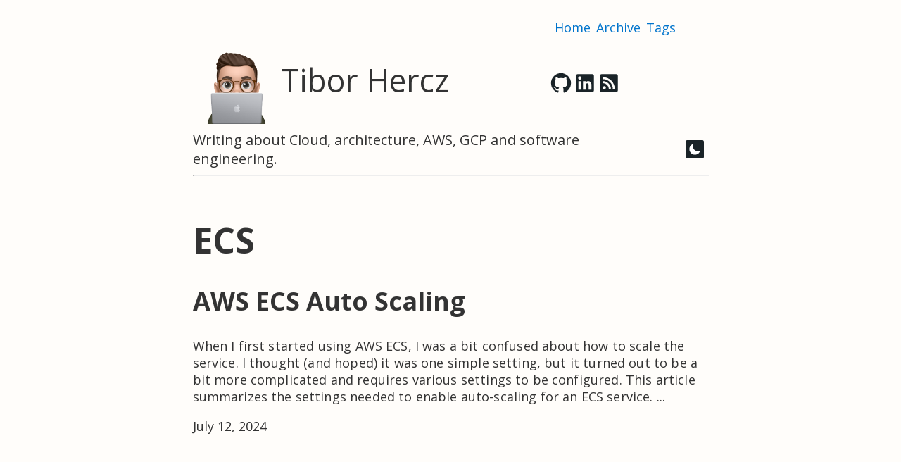

--- FILE ---
content_type: text/html
request_url: https://tiborhercz.com/tags/ecs/
body_size: 4952
content:
<!DOCTYPE html>
<html lang="en"><head>
    <title>ECS</title>
    <meta charset="UTF-8">
    <meta name="viewport" content="width=device-width, initial-scale=1.0">
    <meta name="robots" content="index, follow">
    <meta name="description" content="Writing about Cloud, architecture, AWS, GCP and software engineering.">
    <meta name="keywords" content="Technology, Cloud, AWS, GCP, Software engineering, Architecture">

    
    <link rel="canonical" href="https://tiborhercz.com/tags/ecs/">
    

    <meta property="og:type" content="blog" />
    <meta property="og:title" content="ECS"/>
    <meta property="og:description" content="Writing about Cloud, architecture, AWS, GCP and software engineering."/>
    <meta property="og:site_name" content="Tibor Hercz - Writing about Cloud, architecture, AWS, GCP and software engineering."/>
    <meta property="og:url" content="https://tiborhercz.com/tags/ecs/"/>
    <meta property="og:locale" content="en">

    <link rel="alternate" type="application/rss+xml" href="https://tiborhercz.com/index.xml" title="Tibor Hercz - Writing about Cloud, architecture, AWS, GCP and software engineering.">

    
    <link rel="apple-touch-icon" sizes="180x180" href="/favicon/apple-touch-icon.png">
    <link rel="icon" type="image/png" sizes="32x32" href="/favicon/favicon-32x32.png">
    <link rel="icon" type="image/png" sizes="16x16" href="/favicon/favicon-16x16.png">
    <link rel="manifest" href="/favicon/site.webmanifest">
    

    
    
    
    <style>
        @import "https://fonts.googleapis.com/css2?family=Open+Sans:ital,wght@0,400;0,700;1,400;1,700";*,*:after,*:before{box-sizing:border-box}html{font-family:open sans,sans-serif;overflow:hidden;height:100%}body{overflow:auto;height:100%;margin:0;margin-bottom:3rem;color:var(--main-text-color);background:var(--page-background);background:var(--page-background-gradient)}img{max-width:100%}.social-icon{display:inline-block;height:34px;width:34px}.social-icon svg{transition:all 100ms ease;fill:var(--icon-color)}.social-icon:hover svg{fill:var(--icon-hover-color)}pre{font-family:menlo regular,monospace!important;font-size:15px;background-color:#1a2327!important;padding-top:.5rem;padding-bottom:.5rem;padding-left:1rem;padding-right:1rem;overflow:auto}pre code{font-size:15px;padding:0;background-color:transparent;color:#fff}code{font-size:16px;font-family:menlo regular,monospace!important;background-color:var(--code-backgroud-color);color:var(--code-text-color);padding:1px 2px;border-radius:2.5px}table{background-color:#1a2327;caption-side:bottom;border-collapse:collapse}th{font-weight:1;text-align:inherit;text-align:-webkit-match-parent}thead,tbody,tfoot,tr,td,th{padding:.5rem;border-color:#666;border-style:solid;border-width:1px}.post-entry{position:relative}.entry-link{position:absolute;left:0;right:0;top:0;bottom:0}blockquote{font-family:Open Sans;font-style:italic;color:#555;padding:.5rem 1rem;border-left:8px solid #dedede;line-height:1.6;position:relative;background:#fafafa}blockquote span{display:block;color:#333;font-style:normal;font-weight:700;margin-top:1em}.pinned-post{display:block;background-color:#dedede;color:#333;font-size:16px;width:auto;padding:3px 6px;border-radius:10px;position:absolute;left:0;top:-25px;text-wrap:nowrap}@font-face{font-family:menlo regular;font-style:normal;font-weight:400;src:local("Menlo Regular"),url(/fonts/Menlo-Regular.woff)format("woff")}.header{margin-top:1.5rem}.header__title{margin:0;color:var(--main-title-color);font-size:2.5rem}.header__title-wrapper{margin-bottom:.5rem}.header__description{font-size:20px}.header__divider{color:#91b4af;margin-top:.5rem;margin-bottom:1.5rem}.theme__light .header__divider{color:#1a2327}.header__link{margin-left:8px}html{font-size:16px}@media screen and (min-width:768px){html{font-size:18px}}*{-webkit-font-smoothing:antialiased;-moz-osx-font-smoothing:grayscale}b,strong{font-weight:700}p{font-family:open sans,sans-serif;font-size:16px;line-height:1.35;letter-spacing:.15px}@media screen and (min-width:768px){p{font-size:18px}}h1{font-size:2.5rem;line-height:1.2}@media screen and (min-width:768px){h1{font-size:2.8rem}}h2{font-size:1.75rem;line-height:1.25}@media screen and (min-width:768px){h2{font-size:2rem}}h3{font-size:1.3rem;line-height:1.3}@media screen and (min-width:768px){h3{font-size:1.5rem}}h4{font-size:1.2rem;line-height:1.35}@media screen and (min-width:768px){h4{font-size:1.3rem}}h5{font-size:1.1rem;line-height:1.5}@media screen and (min-width:768px){h5{font-size:1.2rem}}h6{font-size:1rem;line-height:1.4}@media screen and (min-width:768px){h6{font-size:1rem}}a{color:var(--anchor-tag-color);text-decoration:none}a:hover{color:var(--anchor-tag-color-hover);text-decoration:none}.blog-card{margin-bottom:3rem}.blog-card__title{margin-bottom:.5rem;color:var(--blog-title-color);display:flex;position:relative;font-size:1.75rem;line-height:1.25}@media screen and (min-width:768px){.blog-card__title{font-size:2rem}}.blog-card__pinned{margin-bottom:4.5rem}.blog-card__date{font-weight:700;margin-bottom:1rem}.blog-card__link{display:block;color:inherit}.blog-card__link:hover{color:inherit}.blog-card__link:hover .blog-card__title{color:var(--blog-title-hover-color);transition:all .1s ease}.blog{margin-bottom:100px}.blog__title{color:var(--blog-title-color);margin:0;margin-bottom:.5rem}.blog__top{margin-top:1rem;margin-bottom:3rem}.blog__date{font-weight:700}.blog a{color:var(--anchor-tag-color);text-decoration:underline}.blog a:hover{color:var(--anchor-tag-color-hover);text-decoration:none}.theme-toggle-wrapper{width:34px;height:34px;display:flex;justify-content:center;align-items:center;cursor:pointer}.theme-toggle{height:25.5px;width:25.5px;background-color:var(--icon-color);border-radius:2.5px;display:inline-block;position:relative;transition:all 100ms ease}.theme-toggle:hover{background-color:var(--icon-hover-color)}.theme__light .theme-toggle:after{width:36px;height:36px;position:absolute;top:50%;left:50%;transform:translate(-50%,-50%);display:block;content:'';background-image:url(/images/moon.svg);background-position:50%;background-size:contain;background-repeat:no-repeat}.theme__dark .theme-toggle:after{width:100%;height:100%;display:block;content:'';background-image:url(/images/sun-1.svg);background-position:50%;background-size:contain;background-repeat:no-repeat}.archive-posts{width:100%;font-size:16px}.archive-year{margin-top:40px}.archive-year:not(:last-of-type){border-bottom:2px solid var(--border)}.archive-month{display:flex;align-items:flex-start;padding:10px 0}.archive-month-header{margin:25px 0;width:200px}.archive-month:not(:last-of-type){border-bottom:1px solid var(--border)}.archive-entry{position:relative;padding:5px;margin:10px 0}.archive-entry-title{margin:5px 0;font-weight:400}.archive-count,.archive-meta{color:var(--secondary);font-size:14px}.terms-tags li{display:inline-block;margin:10px;font-weight:500}.terms-tags a{display:block;padding:3px 10px;background:var(--code-backgroud-color);border-radius:6px;transition:transform .1s}.terms-tags a:active{background:var(--tertiary);transform:scale(.96)}.theme__dark{--main-text-color:#ffffff;--main-title-color:#91b4af;--anchor-tag-color:#51d8c8;--anchor-tag-color-hover:#00a694;--blog-title-color:#dbf2df;--blog-title-hover-color:#00a694;--icon-color:#91b4af;--icon-hover-color:#00a694;--code-backgroud-color:#1a2327;--code-text-color:#FFFFFF;--page-background:rgb(70,112,97);--page-background-gradient:linear-gradient(90deg,
            rgba(17, 55, 55,1) 0%,
            rgba(20, 61, 61,1) 20%,
            rgba(21, 62, 62,1) 50%,
            rgba(20, 61, 61,1) 80%,
            rgba(17, 55, 55,1) 100%)}.theme__light{--main-text-color:#333333;--main-title-color:#333333;--anchor-tag-color:#0074CC;--anchor-tag-color-hover:#0061BD;--icon-color:#1a2327;--icon-hover-color:#165f69;--code-backgroud-color:#e8e8e8;--code-text-color:#333333;--page-background:rgb(255, 253, 250);--page-background-gradient:rgb(255, 253, 250)}
    </style>

    
    
    <style>
        .container,.container-fluid,.container-xxl,.container-xl,.container-lg,.container-md,.container-sm{width:100%;padding-right:var(--bs-gutter-x,.75rem);padding-left:var(--bs-gutter-x,.75rem);margin-right:auto;margin-left:auto}@media(min-width:576px){.container-sm,.container{max-width:540px}}@media(min-width:768px){.container-md,.container-sm,.container{max-width:720px}}@media(min-width:992px){.container-lg,.container-md,.container-sm,.container{max-width:960px}}@media(min-width:1200px){.container-xl,.container-lg,.container-md,.container-sm,.container{max-width:1140px}}@media(min-width:1400px){.container-xxl,.container-xl,.container-lg,.container-md,.container-sm,.container{max-width:1320px}}.row{--bs-gutter-x:1.5rem;--bs-gutter-y:0;display:flex;flex-wrap:wrap;margin-top:calc(-1 * var(--bs-gutter-y));margin-right:calc(-.5 * var(--bs-gutter-x));margin-left:calc(-.5 * var(--bs-gutter-x))}.row>*{box-sizing:border-box;flex-shrink:0;width:100%;max-width:100%;padding-right:calc(var(--bs-gutter-x) * .5);padding-left:calc(var(--bs-gutter-x) * .5);margin-top:var(--bs-gutter-y)}.col{flex:1 0}.row-cols-auto>*{flex:none;width:auto}.row-cols-1>*{flex:none;width:100%}.row-cols-2>*{flex:none;width:50%}.row-cols-3>*{flex:none;width:33.33333333%}.row-cols-4>*{flex:none;width:25%}.row-cols-5>*{flex:none;width:20%}.row-cols-6>*{flex:none;width:16.66666667%}.col-auto{flex:none;width:auto}.col-1{flex:none;width:8.33333333%}.col-2{flex:none;width:16.66666667%}.col-3{flex:none;width:25%}.col-4{flex:none;width:33.33333333%}.col-5{flex:none;width:41.66666667%}.col-6{flex:none;width:50%}.col-7{flex:none;width:58.33333333%}.col-8{flex:none;width:66.66666667%}.col-9{flex:none;width:75%}.col-10{flex:none;width:83.33333333%}.col-11{flex:none;width:91.66666667%}.col-12{flex:none;width:100%}.offset-1{margin-left:8.33333333%}.offset-2{margin-left:16.66666667%}.offset-3{margin-left:25%}.offset-4{margin-left:33.33333333%}.offset-5{margin-left:41.66666667%}.offset-6{margin-left:50%}.offset-7{margin-left:58.33333333%}.offset-8{margin-left:66.66666667%}.offset-9{margin-left:75%}.offset-10{margin-left:83.33333333%}.offset-11{margin-left:91.66666667%}.g-0,.gx-0{--bs-gutter-x:0}.g-0,.gy-0{--bs-gutter-y:0}.g-1,.gx-1{--bs-gutter-x:0.25rem}.g-1,.gy-1{--bs-gutter-y:0.25rem}.g-2,.gx-2{--bs-gutter-x:0.5rem}.g-2,.gy-2{--bs-gutter-y:0.5rem}.g-3,.gx-3{--bs-gutter-x:1rem}.g-3,.gy-3{--bs-gutter-y:1rem}.g-4,.gx-4{--bs-gutter-x:1.5rem}.g-4,.gy-4{--bs-gutter-y:1.5rem}.g-5,.gx-5{--bs-gutter-x:3rem}.g-5,.gy-5{--bs-gutter-y:3rem}@media(min-width:576px){.col-sm{flex:1 0}.row-cols-sm-auto>*{flex:none;width:auto}.row-cols-sm-1>*{flex:none;width:100%}.row-cols-sm-2>*{flex:none;width:50%}.row-cols-sm-3>*{flex:none;width:33.33333333%}.row-cols-sm-4>*{flex:none;width:25%}.row-cols-sm-5>*{flex:none;width:20%}.row-cols-sm-6>*{flex:none;width:16.66666667%}.col-sm-auto{flex:none;width:auto}.col-sm-1{flex:none;width:8.33333333%}.col-sm-2{flex:none;width:16.66666667%}.col-sm-3{flex:none;width:25%}.col-sm-4{flex:none;width:33.33333333%}.col-sm-5{flex:none;width:41.66666667%}.col-sm-6{flex:none;width:50%}.col-sm-7{flex:none;width:58.33333333%}.col-sm-8{flex:none;width:66.66666667%}.col-sm-9{flex:none;width:75%}.col-sm-10{flex:none;width:83.33333333%}.col-sm-11{flex:none;width:91.66666667%}.col-sm-12{flex:none;width:100%}.offset-sm-0{margin-left:0}.offset-sm-1{margin-left:8.33333333%}.offset-sm-2{margin-left:16.66666667%}.offset-sm-3{margin-left:25%}.offset-sm-4{margin-left:33.33333333%}.offset-sm-5{margin-left:41.66666667%}.offset-sm-6{margin-left:50%}.offset-sm-7{margin-left:58.33333333%}.offset-sm-8{margin-left:66.66666667%}.offset-sm-9{margin-left:75%}.offset-sm-10{margin-left:83.33333333%}.offset-sm-11{margin-left:91.66666667%}.g-sm-0,.gx-sm-0{--bs-gutter-x:0}.g-sm-0,.gy-sm-0{--bs-gutter-y:0}.g-sm-1,.gx-sm-1{--bs-gutter-x:0.25rem}.g-sm-1,.gy-sm-1{--bs-gutter-y:0.25rem}.g-sm-2,.gx-sm-2{--bs-gutter-x:0.5rem}.g-sm-2,.gy-sm-2{--bs-gutter-y:0.5rem}.g-sm-3,.gx-sm-3{--bs-gutter-x:1rem}.g-sm-3,.gy-sm-3{--bs-gutter-y:1rem}.g-sm-4,.gx-sm-4{--bs-gutter-x:1.5rem}.g-sm-4,.gy-sm-4{--bs-gutter-y:1.5rem}.g-sm-5,.gx-sm-5{--bs-gutter-x:3rem}.g-sm-5,.gy-sm-5{--bs-gutter-y:3rem}}@media(min-width:768px){.col-md{flex:1 0}.row-cols-md-auto>*{flex:none;width:auto}.row-cols-md-1>*{flex:none;width:100%}.row-cols-md-2>*{flex:none;width:50%}.row-cols-md-3>*{flex:none;width:33.33333333%}.row-cols-md-4>*{flex:none;width:25%}.row-cols-md-5>*{flex:none;width:20%}.row-cols-md-6>*{flex:none;width:16.66666667%}.col-md-auto{flex:none;width:auto}.col-md-1{flex:none;width:8.33333333%}.col-md-2{flex:none;width:16.66666667%}.col-md-3{flex:none;width:25%}.col-md-4{flex:none;width:33.33333333%}.col-md-5{flex:none;width:41.66666667%}.col-md-6{flex:none;width:50%}.col-md-7{flex:none;width:58.33333333%}.col-md-8{flex:none;width:66.66666667%}.col-md-9{flex:none;width:75%}.col-md-10{flex:none;width:83.33333333%}.col-md-11{flex:none;width:91.66666667%}.col-md-12{flex:none;width:100%}.offset-md-0{margin-left:0}.offset-md-1{margin-left:8.33333333%}.offset-md-2{margin-left:16.66666667%}.offset-md-3{margin-left:25%}.offset-md-4{margin-left:33.33333333%}.offset-md-5{margin-left:41.66666667%}.offset-md-6{margin-left:50%}.offset-md-7{margin-left:58.33333333%}.offset-md-8{margin-left:66.66666667%}.offset-md-9{margin-left:75%}.offset-md-10{margin-left:83.33333333%}.offset-md-11{margin-left:91.66666667%}.g-md-0,.gx-md-0{--bs-gutter-x:0}.g-md-0,.gy-md-0{--bs-gutter-y:0}.g-md-1,.gx-md-1{--bs-gutter-x:0.25rem}.g-md-1,.gy-md-1{--bs-gutter-y:0.25rem}.g-md-2,.gx-md-2{--bs-gutter-x:0.5rem}.g-md-2,.gy-md-2{--bs-gutter-y:0.5rem}.g-md-3,.gx-md-3{--bs-gutter-x:1rem}.g-md-3,.gy-md-3{--bs-gutter-y:1rem}.g-md-4,.gx-md-4{--bs-gutter-x:1.5rem}.g-md-4,.gy-md-4{--bs-gutter-y:1.5rem}.g-md-5,.gx-md-5{--bs-gutter-x:3rem}.g-md-5,.gy-md-5{--bs-gutter-y:3rem}}@media(min-width:992px){.col-lg{flex:1 0}.row-cols-lg-auto>*{flex:none;width:auto}.row-cols-lg-1>*{flex:none;width:100%}.row-cols-lg-2>*{flex:none;width:50%}.row-cols-lg-3>*{flex:none;width:33.33333333%}.row-cols-lg-4>*{flex:none;width:25%}.row-cols-lg-5>*{flex:none;width:20%}.row-cols-lg-6>*{flex:none;width:16.66666667%}.col-lg-auto{flex:none;width:auto}.col-lg-1{flex:none;width:8.33333333%}.col-lg-2{flex:none;width:16.66666667%}.col-lg-3{flex:none;width:25%}.col-lg-4{flex:none;width:33.33333333%}.col-lg-5{flex:none;width:41.66666667%}.col-lg-6{flex:none;width:50%}.col-lg-7{flex:none;width:58.33333333%}.col-lg-8{flex:none;width:66.66666667%}.col-lg-9{flex:none;width:75%}.col-lg-10{flex:none;width:83.33333333%}.col-lg-11{flex:none;width:91.66666667%}.col-lg-12{flex:none;width:100%}.offset-lg-0{margin-left:0}.offset-lg-1{margin-left:8.33333333%}.offset-lg-2{margin-left:16.66666667%}.offset-lg-3{margin-left:25%}.offset-lg-4{margin-left:33.33333333%}.offset-lg-5{margin-left:41.66666667%}.offset-lg-6{margin-left:50%}.offset-lg-7{margin-left:58.33333333%}.offset-lg-8{margin-left:66.66666667%}.offset-lg-9{margin-left:75%}.offset-lg-10{margin-left:83.33333333%}.offset-lg-11{margin-left:91.66666667%}.g-lg-0,.gx-lg-0{--bs-gutter-x:0}.g-lg-0,.gy-lg-0{--bs-gutter-y:0}.g-lg-1,.gx-lg-1{--bs-gutter-x:0.25rem}.g-lg-1,.gy-lg-1{--bs-gutter-y:0.25rem}.g-lg-2,.gx-lg-2{--bs-gutter-x:0.5rem}.g-lg-2,.gy-lg-2{--bs-gutter-y:0.5rem}.g-lg-3,.gx-lg-3{--bs-gutter-x:1rem}.g-lg-3,.gy-lg-3{--bs-gutter-y:1rem}.g-lg-4,.gx-lg-4{--bs-gutter-x:1.5rem}.g-lg-4,.gy-lg-4{--bs-gutter-y:1.5rem}.g-lg-5,.gx-lg-5{--bs-gutter-x:3rem}.g-lg-5,.gy-lg-5{--bs-gutter-y:3rem}}@media(min-width:1200px){.col-xl{flex:1 0}.row-cols-xl-auto>*{flex:none;width:auto}.row-cols-xl-1>*{flex:none;width:100%}.row-cols-xl-2>*{flex:none;width:50%}.row-cols-xl-3>*{flex:none;width:33.33333333%}.row-cols-xl-4>*{flex:none;width:25%}.row-cols-xl-5>*{flex:none;width:20%}.row-cols-xl-6>*{flex:none;width:16.66666667%}.col-xl-auto{flex:none;width:auto}.col-xl-1{flex:none;width:8.33333333%}.col-xl-2{flex:none;width:16.66666667%}.col-xl-3{flex:none;width:25%}.col-xl-4{flex:none;width:33.33333333%}.col-xl-5{flex:none;width:41.66666667%}.col-xl-6{flex:none;width:50%}.col-xl-7{flex:none;width:58.33333333%}.col-xl-8{flex:none;width:66.66666667%}.col-xl-9{flex:none;width:75%}.col-xl-10{flex:none;width:83.33333333%}.col-xl-11{flex:none;width:91.66666667%}.col-xl-12{flex:none;width:100%}.offset-xl-0{margin-left:0}.offset-xl-1{margin-left:8.33333333%}.offset-xl-2{margin-left:16.66666667%}.offset-xl-3{margin-left:25%}.offset-xl-4{margin-left:33.33333333%}.offset-xl-5{margin-left:41.66666667%}.offset-xl-6{margin-left:50%}.offset-xl-7{margin-left:58.33333333%}.offset-xl-8{margin-left:66.66666667%}.offset-xl-9{margin-left:75%}.offset-xl-10{margin-left:83.33333333%}.offset-xl-11{margin-left:91.66666667%}.g-xl-0,.gx-xl-0{--bs-gutter-x:0}.g-xl-0,.gy-xl-0{--bs-gutter-y:0}.g-xl-1,.gx-xl-1{--bs-gutter-x:0.25rem}.g-xl-1,.gy-xl-1{--bs-gutter-y:0.25rem}.g-xl-2,.gx-xl-2{--bs-gutter-x:0.5rem}.g-xl-2,.gy-xl-2{--bs-gutter-y:0.5rem}.g-xl-3,.gx-xl-3{--bs-gutter-x:1rem}.g-xl-3,.gy-xl-3{--bs-gutter-y:1rem}.g-xl-4,.gx-xl-4{--bs-gutter-x:1.5rem}.g-xl-4,.gy-xl-4{--bs-gutter-y:1.5rem}.g-xl-5,.gx-xl-5{--bs-gutter-x:3rem}.g-xl-5,.gy-xl-5{--bs-gutter-y:3rem}}@media(min-width:1400px){.col-xxl{flex:1 0}.row-cols-xxl-auto>*{flex:none;width:auto}.row-cols-xxl-1>*{flex:none;width:100%}.row-cols-xxl-2>*{flex:none;width:50%}.row-cols-xxl-3>*{flex:none;width:33.33333333%}.row-cols-xxl-4>*{flex:none;width:25%}.row-cols-xxl-5>*{flex:none;width:20%}.row-cols-xxl-6>*{flex:none;width:16.66666667%}.col-xxl-auto{flex:none;width:auto}.col-xxl-1{flex:none;width:8.33333333%}.col-xxl-2{flex:none;width:16.66666667%}.col-xxl-3{flex:none;width:25%}.col-xxl-4{flex:none;width:33.33333333%}.col-xxl-5{flex:none;width:41.66666667%}.col-xxl-6{flex:none;width:50%}.col-xxl-7{flex:none;width:58.33333333%}.col-xxl-8{flex:none;width:66.66666667%}.col-xxl-9{flex:none;width:75%}.col-xxl-10{flex:none;width:83.33333333%}.col-xxl-11{flex:none;width:91.66666667%}.col-xxl-12{flex:none;width:100%}.offset-xxl-0{margin-left:0}.offset-xxl-1{margin-left:8.33333333%}.offset-xxl-2{margin-left:16.66666667%}.offset-xxl-3{margin-left:25%}.offset-xxl-4{margin-left:33.33333333%}.offset-xxl-5{margin-left:41.66666667%}.offset-xxl-6{margin-left:50%}.offset-xxl-7{margin-left:58.33333333%}.offset-xxl-8{margin-left:66.66666667%}.offset-xxl-9{margin-left:75%}.offset-xxl-10{margin-left:83.33333333%}.offset-xxl-11{margin-left:91.66666667%}.g-xxl-0,.gx-xxl-0{--bs-gutter-x:0}.g-xxl-0,.gy-xxl-0{--bs-gutter-y:0}.g-xxl-1,.gx-xxl-1{--bs-gutter-x:0.25rem}.g-xxl-1,.gy-xxl-1{--bs-gutter-y:0.25rem}.g-xxl-2,.gx-xxl-2{--bs-gutter-x:0.5rem}.g-xxl-2,.gy-xxl-2{--bs-gutter-y:0.5rem}.g-xxl-3,.gx-xxl-3{--bs-gutter-x:1rem}.g-xxl-3,.gy-xxl-3{--bs-gutter-y:1rem}.g-xxl-4,.gx-xxl-4{--bs-gutter-x:1.5rem}.g-xxl-4,.gy-xxl-4{--bs-gutter-y:1.5rem}.g-xxl-5,.gx-xxl-5{--bs-gutter-x:3rem}.g-xxl-5,.gy-xxl-5{--bs-gutter-y:3rem}}
    </style>
</head>
<body class="theme__light"><div class="header">
    <div class="container">
        <div class="row">
            <div class="col-md-8 offset-md-2 col-12">
                <div class="row">
                    <div class="offset-md-8 col-md-4 col-12">
                        <div style="display: flex; justify-content: end">
                            <a class="header__link" href="/">Home</a>
                            <a class="header__link" href="/archive/">Archive</a>
                            <a class="header__link" href="/tags/">Tags</a>
                        </div>
                    </div>
                </div>
                <div class="row">
                    <div class="col-md-8 col-12">
                        <div class="header__title-wrapper">
                            <a href="/" style="display: flex; align-items: center">
                                <img width="125px" height="125px" src="/profilepicture.PNG">
                                <div class="header__title">
                                    Tibor Hercz
                                </div>
                            </a>
                        </div>
                    </div>
                    <div class="col-md-4 col-12">
                        <div style="display: flex; align-items: center; justify-content: end; height: 100%; width: 100%; padding: 5px 0;">
                            
                            <a class="social-icon" href="https://github.com/tiborhercz" target="_blank" rel="noopener"
                               title="GitHub">
                                <svg style="width:34px;height:34px" viewBox="0 0 24 24">
                                    <path d="M12,2A10,10 0 0,0 2,12C2,16.42 4.87,20.17 8.84,21.5C9.34,21.58 9.5,21.27 9.5,21C9.5,20.77 9.5,20.14 9.5,19.31C6.73,19.91 6.14,17.97 6.14,17.97C5.68,16.81 5.03,16.5 5.03,16.5C4.12,15.88 5.1,15.9 5.1,15.9C6.1,15.97 6.63,16.93 6.63,16.93C7.5,18.45 8.97,18 9.54,17.76C9.63,17.11 9.89,16.67 10.17,16.42C7.95,16.17 5.62,15.31 5.62,11.5C5.62,10.39 6,9.5 6.65,8.79C6.55,8.54 6.2,7.5 6.75,6.15C6.75,6.15 7.59,5.88 9.5,7.17C10.29,6.95 11.15,6.84 12,6.84C12.85,6.84 13.71,6.95 14.5,7.17C16.41,5.88 17.25,6.15 17.25,6.15C17.8,7.5 17.45,8.54 17.35,8.79C18,9.5 18.38,10.39 18.38,11.5C18.38,15.32 16.04,16.16 13.81,16.41C14.17,16.72 14.5,17.33 14.5,18.26C14.5,19.6 14.5,20.68 14.5,21C14.5,21.27 14.66,21.59 15.17,21.5C19.14,20.16 22,16.42 22,12A10,10 0 0,0 12,2Z"/>
                                </svg>
                            </a>
                            

                            
                            <a class="social-icon" href="https://www.linkedin.com/in/tibor-hercz/" target="_blank" rel="noopener"
                               title="LinkedIn">
                                <svg style="width:34px;height:34px" viewBox="0 0 24 24">
                                    <path d="M19 3A2 2 0 0 1 21 5V19A2 2 0 0 1 19 21H5A2 2 0 0 1 3 19V5A2 2 0 0 1 5 3H19M18.5 18.5V13.2A3.26 3.26 0 0 0 15.24 9.94C14.39 9.94 13.4 10.46 12.92 11.24V10.13H10.13V18.5H12.92V13.57C12.92 12.8 13.54 12.17 14.31 12.17A1.4 1.4 0 0 1 15.71 13.57V18.5H18.5M6.88 8.56A1.68 1.68 0 0 0 8.56 6.88C8.56 5.95 7.81 5.19 6.88 5.19A1.69 1.69 0 0 0 5.19 6.88C5.19 7.81 5.95 8.56 6.88 8.56M8.27 18.5V10.13H5.5V18.5H8.27Z"/>
                                </svg>
                            </a>
                            

                            <a class="social-icon" href="/tags/ecs/index.xml" target="_blank" rel="noopener"
                               type="application/rss+xml" title="RSS feed">
                                <svg style="width:34px;height:34px" viewBox="0 0 24 24">
                                    <path d="M5,3H19A2,2 0 0,1 21,5V19A2,2 0 0,1 19,21H5A2,2 0 0,1 3,19V5A2,2 0 0,1 5,3M7.5,15A1.5,1.5 0 0,0 6,16.5A1.5,1.5 0 0,0 7.5,18A1.5,1.5 0 0,0 9,16.5A1.5,1.5 0 0,0 7.5,15M6,10V12A6,6 0 0,1 12,18H14A8,8 0 0,0 6,10M6,6V8A10,10 0 0,1 16,18H18A12,12 0 0,0 6,6Z"/>
                                </svg>
                            </a>
                        </div>
                    </div>
                </div>
                <div class="row">
                    <div class="col-11">
                        <div class="header__description">
                            Writing about Cloud, architecture, AWS, GCP and software engineering.
                        </div>
                    </div>
                    <div class="col-1" style="display: flex; align-items: center; justify-content: end;">
                        <div id="theme-toggle" class="theme-toggle-wrapper">
                            <div class="theme-toggle"></div>
                        </div>
                    </div>
                </div>
                <hr class="header__divider">
            </div>
        </div>
    </div>
</div>
<div class="container">
            <div class="row">
                <div class="col-md-8 offset-md-2 col-12"> 
<header class="page-header">
    <h1>ECS</h1>
</header>

<article class="post-entry tag-entry"> 
    <header class="entry-header">
        <h2>AWS ECS Auto Scaling
        </h2>
    </header>
    <section class="entry-content">
        <p>When I first started using AWS ECS, I was a bit confused about how to scale the service. I thought (and hoped) it was one simple setting, but it turned out to be a bit more complicated and requires various settings to be configured. This article summarizes the settings needed to enable auto-scaling for an ECS service.
...</p>
    </section>
    <footer class="entry-footer"><span title='2024-07-12 00:00:00 +0000 UTC'>July 12, 2024</span></footer>
    <a class="entry-link" aria-label="post link to AWS ECS Auto Scaling" href="https://tiborhercz.com/aws-ecs-auto-scaling/"></a>
</article>
                </div>
            </div>
        </div><script>
    function setTheme(themeMode) {
        if (themeMode === "dark") {
            document.body.classList.add("theme__dark");
            document.body.classList.remove("theme__light");
        }

        if (themeMode === "light") {
            document.body.classList.remove("theme__dark");
            document.body.classList.add("theme__light");
        }
    }

    if (localStorage.getItem("theme") === "dark") {
        setTheme("dark");
    }

    if (localStorage.getItem("theme") === "light") {
        setTheme("light");
    }

    document.getElementById("theme-toggle").addEventListener("click", () => {
        if (document.body.className.includes("theme__dark")) {
            setTheme("light");
            localStorage.setItem("theme", "light");
        } else {
            setTheme("dark");
            localStorage.setItem("theme", "dark");
        }
    })
</script>
</body>
</html>


--- FILE ---
content_type: image/svg+xml
request_url: https://tiborhercz.com/images/moon.svg
body_size: 479
content:
<?xml version="1.0" ?><!DOCTYPE svg  PUBLIC '-//W3C//DTD SVG 1.1//EN'  'http://www.w3.org/Graphics/SVG/1.1/DTD/svg11.dtd'><svg enable-background="new 0 0 512 512" height="512px" id="Layer_1" version="1.1" viewBox="0 0 512 512" width="512px" xml:space="preserve" xmlns="http://www.w3.org/2000/svg" xmlns:xlink="http://www.w3.org/1999/xlink"><path d="M248.082,263.932c-31.52-31.542-39.979-77.104-26.02-116.542c-15.25,5.395-29.668,13.833-41.854,26.02  c-43.751,43.75-43.751,114.667,0,158.395c43.729,43.73,114.625,43.752,158.374,0c12.229-12.186,20.646-26.604,26.021-41.854  C325.188,303.91,279.604,295.451,248.082,263.932z" fill="#FFFFFF"/></svg>
